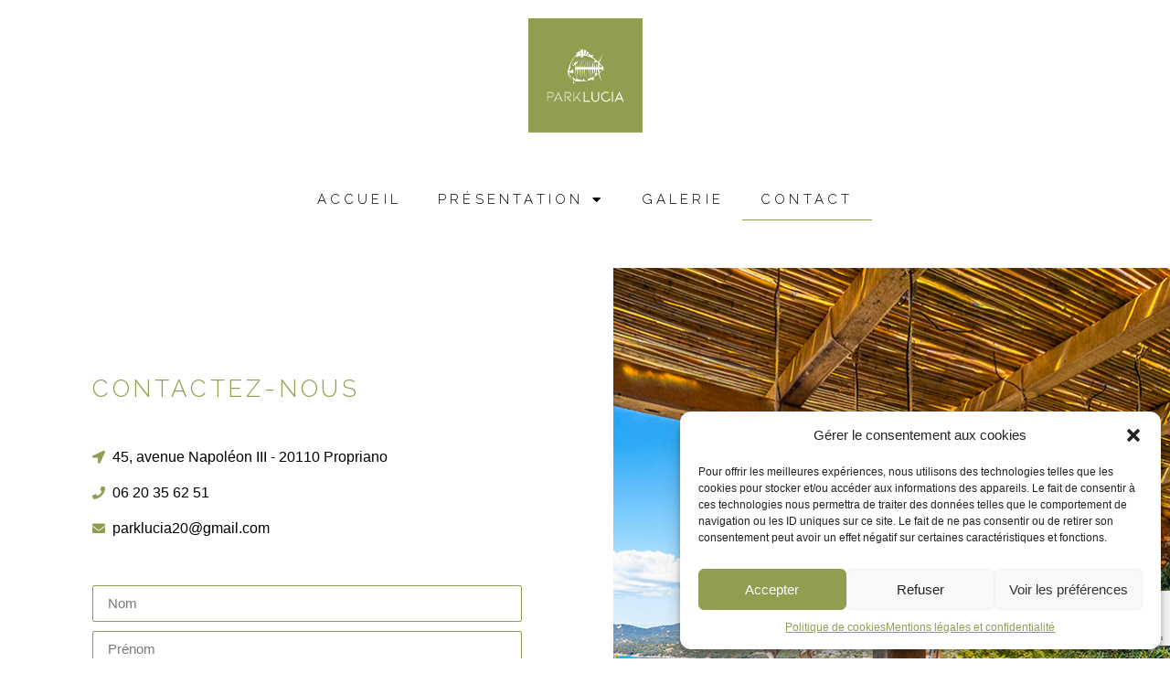

--- FILE ---
content_type: text/html; charset=utf-8
request_url: https://www.google.com/recaptcha/api2/anchor?ar=1&k=6LfRGkwpAAAAAO0O6KnRHVwiXTvNZZTQCnQ5BfTA&co=aHR0cHM6Ly93d3cucGFya2x1Y2lhLmNvbTo0NDM.&hl=en&type=v3&v=PoyoqOPhxBO7pBk68S4YbpHZ&size=invisible&badge=bottomright&sa=Form&anchor-ms=20000&execute-ms=30000&cb=v07vyeh66yb7
body_size: 48723
content:
<!DOCTYPE HTML><html dir="ltr" lang="en"><head><meta http-equiv="Content-Type" content="text/html; charset=UTF-8">
<meta http-equiv="X-UA-Compatible" content="IE=edge">
<title>reCAPTCHA</title>
<style type="text/css">
/* cyrillic-ext */
@font-face {
  font-family: 'Roboto';
  font-style: normal;
  font-weight: 400;
  font-stretch: 100%;
  src: url(//fonts.gstatic.com/s/roboto/v48/KFO7CnqEu92Fr1ME7kSn66aGLdTylUAMa3GUBHMdazTgWw.woff2) format('woff2');
  unicode-range: U+0460-052F, U+1C80-1C8A, U+20B4, U+2DE0-2DFF, U+A640-A69F, U+FE2E-FE2F;
}
/* cyrillic */
@font-face {
  font-family: 'Roboto';
  font-style: normal;
  font-weight: 400;
  font-stretch: 100%;
  src: url(//fonts.gstatic.com/s/roboto/v48/KFO7CnqEu92Fr1ME7kSn66aGLdTylUAMa3iUBHMdazTgWw.woff2) format('woff2');
  unicode-range: U+0301, U+0400-045F, U+0490-0491, U+04B0-04B1, U+2116;
}
/* greek-ext */
@font-face {
  font-family: 'Roboto';
  font-style: normal;
  font-weight: 400;
  font-stretch: 100%;
  src: url(//fonts.gstatic.com/s/roboto/v48/KFO7CnqEu92Fr1ME7kSn66aGLdTylUAMa3CUBHMdazTgWw.woff2) format('woff2');
  unicode-range: U+1F00-1FFF;
}
/* greek */
@font-face {
  font-family: 'Roboto';
  font-style: normal;
  font-weight: 400;
  font-stretch: 100%;
  src: url(//fonts.gstatic.com/s/roboto/v48/KFO7CnqEu92Fr1ME7kSn66aGLdTylUAMa3-UBHMdazTgWw.woff2) format('woff2');
  unicode-range: U+0370-0377, U+037A-037F, U+0384-038A, U+038C, U+038E-03A1, U+03A3-03FF;
}
/* math */
@font-face {
  font-family: 'Roboto';
  font-style: normal;
  font-weight: 400;
  font-stretch: 100%;
  src: url(//fonts.gstatic.com/s/roboto/v48/KFO7CnqEu92Fr1ME7kSn66aGLdTylUAMawCUBHMdazTgWw.woff2) format('woff2');
  unicode-range: U+0302-0303, U+0305, U+0307-0308, U+0310, U+0312, U+0315, U+031A, U+0326-0327, U+032C, U+032F-0330, U+0332-0333, U+0338, U+033A, U+0346, U+034D, U+0391-03A1, U+03A3-03A9, U+03B1-03C9, U+03D1, U+03D5-03D6, U+03F0-03F1, U+03F4-03F5, U+2016-2017, U+2034-2038, U+203C, U+2040, U+2043, U+2047, U+2050, U+2057, U+205F, U+2070-2071, U+2074-208E, U+2090-209C, U+20D0-20DC, U+20E1, U+20E5-20EF, U+2100-2112, U+2114-2115, U+2117-2121, U+2123-214F, U+2190, U+2192, U+2194-21AE, U+21B0-21E5, U+21F1-21F2, U+21F4-2211, U+2213-2214, U+2216-22FF, U+2308-230B, U+2310, U+2319, U+231C-2321, U+2336-237A, U+237C, U+2395, U+239B-23B7, U+23D0, U+23DC-23E1, U+2474-2475, U+25AF, U+25B3, U+25B7, U+25BD, U+25C1, U+25CA, U+25CC, U+25FB, U+266D-266F, U+27C0-27FF, U+2900-2AFF, U+2B0E-2B11, U+2B30-2B4C, U+2BFE, U+3030, U+FF5B, U+FF5D, U+1D400-1D7FF, U+1EE00-1EEFF;
}
/* symbols */
@font-face {
  font-family: 'Roboto';
  font-style: normal;
  font-weight: 400;
  font-stretch: 100%;
  src: url(//fonts.gstatic.com/s/roboto/v48/KFO7CnqEu92Fr1ME7kSn66aGLdTylUAMaxKUBHMdazTgWw.woff2) format('woff2');
  unicode-range: U+0001-000C, U+000E-001F, U+007F-009F, U+20DD-20E0, U+20E2-20E4, U+2150-218F, U+2190, U+2192, U+2194-2199, U+21AF, U+21E6-21F0, U+21F3, U+2218-2219, U+2299, U+22C4-22C6, U+2300-243F, U+2440-244A, U+2460-24FF, U+25A0-27BF, U+2800-28FF, U+2921-2922, U+2981, U+29BF, U+29EB, U+2B00-2BFF, U+4DC0-4DFF, U+FFF9-FFFB, U+10140-1018E, U+10190-1019C, U+101A0, U+101D0-101FD, U+102E0-102FB, U+10E60-10E7E, U+1D2C0-1D2D3, U+1D2E0-1D37F, U+1F000-1F0FF, U+1F100-1F1AD, U+1F1E6-1F1FF, U+1F30D-1F30F, U+1F315, U+1F31C, U+1F31E, U+1F320-1F32C, U+1F336, U+1F378, U+1F37D, U+1F382, U+1F393-1F39F, U+1F3A7-1F3A8, U+1F3AC-1F3AF, U+1F3C2, U+1F3C4-1F3C6, U+1F3CA-1F3CE, U+1F3D4-1F3E0, U+1F3ED, U+1F3F1-1F3F3, U+1F3F5-1F3F7, U+1F408, U+1F415, U+1F41F, U+1F426, U+1F43F, U+1F441-1F442, U+1F444, U+1F446-1F449, U+1F44C-1F44E, U+1F453, U+1F46A, U+1F47D, U+1F4A3, U+1F4B0, U+1F4B3, U+1F4B9, U+1F4BB, U+1F4BF, U+1F4C8-1F4CB, U+1F4D6, U+1F4DA, U+1F4DF, U+1F4E3-1F4E6, U+1F4EA-1F4ED, U+1F4F7, U+1F4F9-1F4FB, U+1F4FD-1F4FE, U+1F503, U+1F507-1F50B, U+1F50D, U+1F512-1F513, U+1F53E-1F54A, U+1F54F-1F5FA, U+1F610, U+1F650-1F67F, U+1F687, U+1F68D, U+1F691, U+1F694, U+1F698, U+1F6AD, U+1F6B2, U+1F6B9-1F6BA, U+1F6BC, U+1F6C6-1F6CF, U+1F6D3-1F6D7, U+1F6E0-1F6EA, U+1F6F0-1F6F3, U+1F6F7-1F6FC, U+1F700-1F7FF, U+1F800-1F80B, U+1F810-1F847, U+1F850-1F859, U+1F860-1F887, U+1F890-1F8AD, U+1F8B0-1F8BB, U+1F8C0-1F8C1, U+1F900-1F90B, U+1F93B, U+1F946, U+1F984, U+1F996, U+1F9E9, U+1FA00-1FA6F, U+1FA70-1FA7C, U+1FA80-1FA89, U+1FA8F-1FAC6, U+1FACE-1FADC, U+1FADF-1FAE9, U+1FAF0-1FAF8, U+1FB00-1FBFF;
}
/* vietnamese */
@font-face {
  font-family: 'Roboto';
  font-style: normal;
  font-weight: 400;
  font-stretch: 100%;
  src: url(//fonts.gstatic.com/s/roboto/v48/KFO7CnqEu92Fr1ME7kSn66aGLdTylUAMa3OUBHMdazTgWw.woff2) format('woff2');
  unicode-range: U+0102-0103, U+0110-0111, U+0128-0129, U+0168-0169, U+01A0-01A1, U+01AF-01B0, U+0300-0301, U+0303-0304, U+0308-0309, U+0323, U+0329, U+1EA0-1EF9, U+20AB;
}
/* latin-ext */
@font-face {
  font-family: 'Roboto';
  font-style: normal;
  font-weight: 400;
  font-stretch: 100%;
  src: url(//fonts.gstatic.com/s/roboto/v48/KFO7CnqEu92Fr1ME7kSn66aGLdTylUAMa3KUBHMdazTgWw.woff2) format('woff2');
  unicode-range: U+0100-02BA, U+02BD-02C5, U+02C7-02CC, U+02CE-02D7, U+02DD-02FF, U+0304, U+0308, U+0329, U+1D00-1DBF, U+1E00-1E9F, U+1EF2-1EFF, U+2020, U+20A0-20AB, U+20AD-20C0, U+2113, U+2C60-2C7F, U+A720-A7FF;
}
/* latin */
@font-face {
  font-family: 'Roboto';
  font-style: normal;
  font-weight: 400;
  font-stretch: 100%;
  src: url(//fonts.gstatic.com/s/roboto/v48/KFO7CnqEu92Fr1ME7kSn66aGLdTylUAMa3yUBHMdazQ.woff2) format('woff2');
  unicode-range: U+0000-00FF, U+0131, U+0152-0153, U+02BB-02BC, U+02C6, U+02DA, U+02DC, U+0304, U+0308, U+0329, U+2000-206F, U+20AC, U+2122, U+2191, U+2193, U+2212, U+2215, U+FEFF, U+FFFD;
}
/* cyrillic-ext */
@font-face {
  font-family: 'Roboto';
  font-style: normal;
  font-weight: 500;
  font-stretch: 100%;
  src: url(//fonts.gstatic.com/s/roboto/v48/KFO7CnqEu92Fr1ME7kSn66aGLdTylUAMa3GUBHMdazTgWw.woff2) format('woff2');
  unicode-range: U+0460-052F, U+1C80-1C8A, U+20B4, U+2DE0-2DFF, U+A640-A69F, U+FE2E-FE2F;
}
/* cyrillic */
@font-face {
  font-family: 'Roboto';
  font-style: normal;
  font-weight: 500;
  font-stretch: 100%;
  src: url(//fonts.gstatic.com/s/roboto/v48/KFO7CnqEu92Fr1ME7kSn66aGLdTylUAMa3iUBHMdazTgWw.woff2) format('woff2');
  unicode-range: U+0301, U+0400-045F, U+0490-0491, U+04B0-04B1, U+2116;
}
/* greek-ext */
@font-face {
  font-family: 'Roboto';
  font-style: normal;
  font-weight: 500;
  font-stretch: 100%;
  src: url(//fonts.gstatic.com/s/roboto/v48/KFO7CnqEu92Fr1ME7kSn66aGLdTylUAMa3CUBHMdazTgWw.woff2) format('woff2');
  unicode-range: U+1F00-1FFF;
}
/* greek */
@font-face {
  font-family: 'Roboto';
  font-style: normal;
  font-weight: 500;
  font-stretch: 100%;
  src: url(//fonts.gstatic.com/s/roboto/v48/KFO7CnqEu92Fr1ME7kSn66aGLdTylUAMa3-UBHMdazTgWw.woff2) format('woff2');
  unicode-range: U+0370-0377, U+037A-037F, U+0384-038A, U+038C, U+038E-03A1, U+03A3-03FF;
}
/* math */
@font-face {
  font-family: 'Roboto';
  font-style: normal;
  font-weight: 500;
  font-stretch: 100%;
  src: url(//fonts.gstatic.com/s/roboto/v48/KFO7CnqEu92Fr1ME7kSn66aGLdTylUAMawCUBHMdazTgWw.woff2) format('woff2');
  unicode-range: U+0302-0303, U+0305, U+0307-0308, U+0310, U+0312, U+0315, U+031A, U+0326-0327, U+032C, U+032F-0330, U+0332-0333, U+0338, U+033A, U+0346, U+034D, U+0391-03A1, U+03A3-03A9, U+03B1-03C9, U+03D1, U+03D5-03D6, U+03F0-03F1, U+03F4-03F5, U+2016-2017, U+2034-2038, U+203C, U+2040, U+2043, U+2047, U+2050, U+2057, U+205F, U+2070-2071, U+2074-208E, U+2090-209C, U+20D0-20DC, U+20E1, U+20E5-20EF, U+2100-2112, U+2114-2115, U+2117-2121, U+2123-214F, U+2190, U+2192, U+2194-21AE, U+21B0-21E5, U+21F1-21F2, U+21F4-2211, U+2213-2214, U+2216-22FF, U+2308-230B, U+2310, U+2319, U+231C-2321, U+2336-237A, U+237C, U+2395, U+239B-23B7, U+23D0, U+23DC-23E1, U+2474-2475, U+25AF, U+25B3, U+25B7, U+25BD, U+25C1, U+25CA, U+25CC, U+25FB, U+266D-266F, U+27C0-27FF, U+2900-2AFF, U+2B0E-2B11, U+2B30-2B4C, U+2BFE, U+3030, U+FF5B, U+FF5D, U+1D400-1D7FF, U+1EE00-1EEFF;
}
/* symbols */
@font-face {
  font-family: 'Roboto';
  font-style: normal;
  font-weight: 500;
  font-stretch: 100%;
  src: url(//fonts.gstatic.com/s/roboto/v48/KFO7CnqEu92Fr1ME7kSn66aGLdTylUAMaxKUBHMdazTgWw.woff2) format('woff2');
  unicode-range: U+0001-000C, U+000E-001F, U+007F-009F, U+20DD-20E0, U+20E2-20E4, U+2150-218F, U+2190, U+2192, U+2194-2199, U+21AF, U+21E6-21F0, U+21F3, U+2218-2219, U+2299, U+22C4-22C6, U+2300-243F, U+2440-244A, U+2460-24FF, U+25A0-27BF, U+2800-28FF, U+2921-2922, U+2981, U+29BF, U+29EB, U+2B00-2BFF, U+4DC0-4DFF, U+FFF9-FFFB, U+10140-1018E, U+10190-1019C, U+101A0, U+101D0-101FD, U+102E0-102FB, U+10E60-10E7E, U+1D2C0-1D2D3, U+1D2E0-1D37F, U+1F000-1F0FF, U+1F100-1F1AD, U+1F1E6-1F1FF, U+1F30D-1F30F, U+1F315, U+1F31C, U+1F31E, U+1F320-1F32C, U+1F336, U+1F378, U+1F37D, U+1F382, U+1F393-1F39F, U+1F3A7-1F3A8, U+1F3AC-1F3AF, U+1F3C2, U+1F3C4-1F3C6, U+1F3CA-1F3CE, U+1F3D4-1F3E0, U+1F3ED, U+1F3F1-1F3F3, U+1F3F5-1F3F7, U+1F408, U+1F415, U+1F41F, U+1F426, U+1F43F, U+1F441-1F442, U+1F444, U+1F446-1F449, U+1F44C-1F44E, U+1F453, U+1F46A, U+1F47D, U+1F4A3, U+1F4B0, U+1F4B3, U+1F4B9, U+1F4BB, U+1F4BF, U+1F4C8-1F4CB, U+1F4D6, U+1F4DA, U+1F4DF, U+1F4E3-1F4E6, U+1F4EA-1F4ED, U+1F4F7, U+1F4F9-1F4FB, U+1F4FD-1F4FE, U+1F503, U+1F507-1F50B, U+1F50D, U+1F512-1F513, U+1F53E-1F54A, U+1F54F-1F5FA, U+1F610, U+1F650-1F67F, U+1F687, U+1F68D, U+1F691, U+1F694, U+1F698, U+1F6AD, U+1F6B2, U+1F6B9-1F6BA, U+1F6BC, U+1F6C6-1F6CF, U+1F6D3-1F6D7, U+1F6E0-1F6EA, U+1F6F0-1F6F3, U+1F6F7-1F6FC, U+1F700-1F7FF, U+1F800-1F80B, U+1F810-1F847, U+1F850-1F859, U+1F860-1F887, U+1F890-1F8AD, U+1F8B0-1F8BB, U+1F8C0-1F8C1, U+1F900-1F90B, U+1F93B, U+1F946, U+1F984, U+1F996, U+1F9E9, U+1FA00-1FA6F, U+1FA70-1FA7C, U+1FA80-1FA89, U+1FA8F-1FAC6, U+1FACE-1FADC, U+1FADF-1FAE9, U+1FAF0-1FAF8, U+1FB00-1FBFF;
}
/* vietnamese */
@font-face {
  font-family: 'Roboto';
  font-style: normal;
  font-weight: 500;
  font-stretch: 100%;
  src: url(//fonts.gstatic.com/s/roboto/v48/KFO7CnqEu92Fr1ME7kSn66aGLdTylUAMa3OUBHMdazTgWw.woff2) format('woff2');
  unicode-range: U+0102-0103, U+0110-0111, U+0128-0129, U+0168-0169, U+01A0-01A1, U+01AF-01B0, U+0300-0301, U+0303-0304, U+0308-0309, U+0323, U+0329, U+1EA0-1EF9, U+20AB;
}
/* latin-ext */
@font-face {
  font-family: 'Roboto';
  font-style: normal;
  font-weight: 500;
  font-stretch: 100%;
  src: url(//fonts.gstatic.com/s/roboto/v48/KFO7CnqEu92Fr1ME7kSn66aGLdTylUAMa3KUBHMdazTgWw.woff2) format('woff2');
  unicode-range: U+0100-02BA, U+02BD-02C5, U+02C7-02CC, U+02CE-02D7, U+02DD-02FF, U+0304, U+0308, U+0329, U+1D00-1DBF, U+1E00-1E9F, U+1EF2-1EFF, U+2020, U+20A0-20AB, U+20AD-20C0, U+2113, U+2C60-2C7F, U+A720-A7FF;
}
/* latin */
@font-face {
  font-family: 'Roboto';
  font-style: normal;
  font-weight: 500;
  font-stretch: 100%;
  src: url(//fonts.gstatic.com/s/roboto/v48/KFO7CnqEu92Fr1ME7kSn66aGLdTylUAMa3yUBHMdazQ.woff2) format('woff2');
  unicode-range: U+0000-00FF, U+0131, U+0152-0153, U+02BB-02BC, U+02C6, U+02DA, U+02DC, U+0304, U+0308, U+0329, U+2000-206F, U+20AC, U+2122, U+2191, U+2193, U+2212, U+2215, U+FEFF, U+FFFD;
}
/* cyrillic-ext */
@font-face {
  font-family: 'Roboto';
  font-style: normal;
  font-weight: 900;
  font-stretch: 100%;
  src: url(//fonts.gstatic.com/s/roboto/v48/KFO7CnqEu92Fr1ME7kSn66aGLdTylUAMa3GUBHMdazTgWw.woff2) format('woff2');
  unicode-range: U+0460-052F, U+1C80-1C8A, U+20B4, U+2DE0-2DFF, U+A640-A69F, U+FE2E-FE2F;
}
/* cyrillic */
@font-face {
  font-family: 'Roboto';
  font-style: normal;
  font-weight: 900;
  font-stretch: 100%;
  src: url(//fonts.gstatic.com/s/roboto/v48/KFO7CnqEu92Fr1ME7kSn66aGLdTylUAMa3iUBHMdazTgWw.woff2) format('woff2');
  unicode-range: U+0301, U+0400-045F, U+0490-0491, U+04B0-04B1, U+2116;
}
/* greek-ext */
@font-face {
  font-family: 'Roboto';
  font-style: normal;
  font-weight: 900;
  font-stretch: 100%;
  src: url(//fonts.gstatic.com/s/roboto/v48/KFO7CnqEu92Fr1ME7kSn66aGLdTylUAMa3CUBHMdazTgWw.woff2) format('woff2');
  unicode-range: U+1F00-1FFF;
}
/* greek */
@font-face {
  font-family: 'Roboto';
  font-style: normal;
  font-weight: 900;
  font-stretch: 100%;
  src: url(//fonts.gstatic.com/s/roboto/v48/KFO7CnqEu92Fr1ME7kSn66aGLdTylUAMa3-UBHMdazTgWw.woff2) format('woff2');
  unicode-range: U+0370-0377, U+037A-037F, U+0384-038A, U+038C, U+038E-03A1, U+03A3-03FF;
}
/* math */
@font-face {
  font-family: 'Roboto';
  font-style: normal;
  font-weight: 900;
  font-stretch: 100%;
  src: url(//fonts.gstatic.com/s/roboto/v48/KFO7CnqEu92Fr1ME7kSn66aGLdTylUAMawCUBHMdazTgWw.woff2) format('woff2');
  unicode-range: U+0302-0303, U+0305, U+0307-0308, U+0310, U+0312, U+0315, U+031A, U+0326-0327, U+032C, U+032F-0330, U+0332-0333, U+0338, U+033A, U+0346, U+034D, U+0391-03A1, U+03A3-03A9, U+03B1-03C9, U+03D1, U+03D5-03D6, U+03F0-03F1, U+03F4-03F5, U+2016-2017, U+2034-2038, U+203C, U+2040, U+2043, U+2047, U+2050, U+2057, U+205F, U+2070-2071, U+2074-208E, U+2090-209C, U+20D0-20DC, U+20E1, U+20E5-20EF, U+2100-2112, U+2114-2115, U+2117-2121, U+2123-214F, U+2190, U+2192, U+2194-21AE, U+21B0-21E5, U+21F1-21F2, U+21F4-2211, U+2213-2214, U+2216-22FF, U+2308-230B, U+2310, U+2319, U+231C-2321, U+2336-237A, U+237C, U+2395, U+239B-23B7, U+23D0, U+23DC-23E1, U+2474-2475, U+25AF, U+25B3, U+25B7, U+25BD, U+25C1, U+25CA, U+25CC, U+25FB, U+266D-266F, U+27C0-27FF, U+2900-2AFF, U+2B0E-2B11, U+2B30-2B4C, U+2BFE, U+3030, U+FF5B, U+FF5D, U+1D400-1D7FF, U+1EE00-1EEFF;
}
/* symbols */
@font-face {
  font-family: 'Roboto';
  font-style: normal;
  font-weight: 900;
  font-stretch: 100%;
  src: url(//fonts.gstatic.com/s/roboto/v48/KFO7CnqEu92Fr1ME7kSn66aGLdTylUAMaxKUBHMdazTgWw.woff2) format('woff2');
  unicode-range: U+0001-000C, U+000E-001F, U+007F-009F, U+20DD-20E0, U+20E2-20E4, U+2150-218F, U+2190, U+2192, U+2194-2199, U+21AF, U+21E6-21F0, U+21F3, U+2218-2219, U+2299, U+22C4-22C6, U+2300-243F, U+2440-244A, U+2460-24FF, U+25A0-27BF, U+2800-28FF, U+2921-2922, U+2981, U+29BF, U+29EB, U+2B00-2BFF, U+4DC0-4DFF, U+FFF9-FFFB, U+10140-1018E, U+10190-1019C, U+101A0, U+101D0-101FD, U+102E0-102FB, U+10E60-10E7E, U+1D2C0-1D2D3, U+1D2E0-1D37F, U+1F000-1F0FF, U+1F100-1F1AD, U+1F1E6-1F1FF, U+1F30D-1F30F, U+1F315, U+1F31C, U+1F31E, U+1F320-1F32C, U+1F336, U+1F378, U+1F37D, U+1F382, U+1F393-1F39F, U+1F3A7-1F3A8, U+1F3AC-1F3AF, U+1F3C2, U+1F3C4-1F3C6, U+1F3CA-1F3CE, U+1F3D4-1F3E0, U+1F3ED, U+1F3F1-1F3F3, U+1F3F5-1F3F7, U+1F408, U+1F415, U+1F41F, U+1F426, U+1F43F, U+1F441-1F442, U+1F444, U+1F446-1F449, U+1F44C-1F44E, U+1F453, U+1F46A, U+1F47D, U+1F4A3, U+1F4B0, U+1F4B3, U+1F4B9, U+1F4BB, U+1F4BF, U+1F4C8-1F4CB, U+1F4D6, U+1F4DA, U+1F4DF, U+1F4E3-1F4E6, U+1F4EA-1F4ED, U+1F4F7, U+1F4F9-1F4FB, U+1F4FD-1F4FE, U+1F503, U+1F507-1F50B, U+1F50D, U+1F512-1F513, U+1F53E-1F54A, U+1F54F-1F5FA, U+1F610, U+1F650-1F67F, U+1F687, U+1F68D, U+1F691, U+1F694, U+1F698, U+1F6AD, U+1F6B2, U+1F6B9-1F6BA, U+1F6BC, U+1F6C6-1F6CF, U+1F6D3-1F6D7, U+1F6E0-1F6EA, U+1F6F0-1F6F3, U+1F6F7-1F6FC, U+1F700-1F7FF, U+1F800-1F80B, U+1F810-1F847, U+1F850-1F859, U+1F860-1F887, U+1F890-1F8AD, U+1F8B0-1F8BB, U+1F8C0-1F8C1, U+1F900-1F90B, U+1F93B, U+1F946, U+1F984, U+1F996, U+1F9E9, U+1FA00-1FA6F, U+1FA70-1FA7C, U+1FA80-1FA89, U+1FA8F-1FAC6, U+1FACE-1FADC, U+1FADF-1FAE9, U+1FAF0-1FAF8, U+1FB00-1FBFF;
}
/* vietnamese */
@font-face {
  font-family: 'Roboto';
  font-style: normal;
  font-weight: 900;
  font-stretch: 100%;
  src: url(//fonts.gstatic.com/s/roboto/v48/KFO7CnqEu92Fr1ME7kSn66aGLdTylUAMa3OUBHMdazTgWw.woff2) format('woff2');
  unicode-range: U+0102-0103, U+0110-0111, U+0128-0129, U+0168-0169, U+01A0-01A1, U+01AF-01B0, U+0300-0301, U+0303-0304, U+0308-0309, U+0323, U+0329, U+1EA0-1EF9, U+20AB;
}
/* latin-ext */
@font-face {
  font-family: 'Roboto';
  font-style: normal;
  font-weight: 900;
  font-stretch: 100%;
  src: url(//fonts.gstatic.com/s/roboto/v48/KFO7CnqEu92Fr1ME7kSn66aGLdTylUAMa3KUBHMdazTgWw.woff2) format('woff2');
  unicode-range: U+0100-02BA, U+02BD-02C5, U+02C7-02CC, U+02CE-02D7, U+02DD-02FF, U+0304, U+0308, U+0329, U+1D00-1DBF, U+1E00-1E9F, U+1EF2-1EFF, U+2020, U+20A0-20AB, U+20AD-20C0, U+2113, U+2C60-2C7F, U+A720-A7FF;
}
/* latin */
@font-face {
  font-family: 'Roboto';
  font-style: normal;
  font-weight: 900;
  font-stretch: 100%;
  src: url(//fonts.gstatic.com/s/roboto/v48/KFO7CnqEu92Fr1ME7kSn66aGLdTylUAMa3yUBHMdazQ.woff2) format('woff2');
  unicode-range: U+0000-00FF, U+0131, U+0152-0153, U+02BB-02BC, U+02C6, U+02DA, U+02DC, U+0304, U+0308, U+0329, U+2000-206F, U+20AC, U+2122, U+2191, U+2193, U+2212, U+2215, U+FEFF, U+FFFD;
}

</style>
<link rel="stylesheet" type="text/css" href="https://www.gstatic.com/recaptcha/releases/PoyoqOPhxBO7pBk68S4YbpHZ/styles__ltr.css">
<script nonce="ygHKiZf5O9ul4LwHgmWJEg" type="text/javascript">window['__recaptcha_api'] = 'https://www.google.com/recaptcha/api2/';</script>
<script type="text/javascript" src="https://www.gstatic.com/recaptcha/releases/PoyoqOPhxBO7pBk68S4YbpHZ/recaptcha__en.js" nonce="ygHKiZf5O9ul4LwHgmWJEg">
      
    </script></head>
<body><div id="rc-anchor-alert" class="rc-anchor-alert"></div>
<input type="hidden" id="recaptcha-token" value="[base64]">
<script type="text/javascript" nonce="ygHKiZf5O9ul4LwHgmWJEg">
      recaptcha.anchor.Main.init("[\x22ainput\x22,[\x22bgdata\x22,\x22\x22,\[base64]/[base64]/[base64]/[base64]/[base64]/[base64]/[base64]/[base64]/[base64]/[base64]\\u003d\x22,\[base64]\\u003d\\u003d\x22,\x22w43Cky5PwoHDqSfCmMKmTMKQw5vCkC1cw45vDMOYw4V1A1XCqXZHc8OGwrXDjMOMw5zCmShqwqgbHzXDqTPCtHTDlsO/Yhs9w4XDgsOkw6/Dq8KxwovCgcOOEQzCrMKBw7XDqnY6wpHClXHDqMOGZcKXwoDCnMK0dz3DoV3CqcKFHsKowqzCmF5mw7LCssO4w717JsKzAU/[base64]/DpUgOR8K0ewnCusOdNE5yPFfDt8OawpbCuRQEacOew6TCpwFqFVnDgAjDlX8HwpF3IsKXw63Cm8KbJTEWw4LCkgzCkBNDwpE/w5LClFwObjkmwqLCkMK9AMKcAh/[base64]/C3fDth/CqMKzZhrDu8OvwrjCrQAJQMOuVMOtw7AjWcO+w6/CpCMLw57ClsOPBCPDvTXCqcKTw4XDnRDDlkUqR8KKOAPDnWDCusOpw6EabcKLbQU2eMKfw7PClxXDucKCCMO/w6nDrcKPwqcnQj/CokLDoS45w7BFwr7DqsKgw73CtcKBw4bDuAhSQsKqd3IAcErDr1A4wpXDm3/[base64]/dR8xXU/CmFg9w6PDtcO/woDCuMKCw4LDp8K0wqU7wqDDrAoiwq4YCRZ0fcK/w4XDqQjCmAjCoxV/w6DCrMOBEUjCqCR7e1rCtlHCt38Qwplgw6bDqcKVw43DjVPDhMKOw7/[base64]/eMKrYFoVw4kGwosFw5IFQsOzw5zCn3jDssOvw7DCqsK6w5XCu8Kiw4rDqMKgw7fDoyVZZkN+RcK+wrw/TU3CqSDDiz3Cm8KwP8KFw7wlS8KEMMKoe8KrQ2RFAMOQIn9RLh7CmwXDghFDFcONw5LCp8Ouw6IYOnPDjQBjwozDsAPCsmZ/wovDtMKhFBzDrUPCnsOMOU/[base64]/w5FFwqnDnB3CngPCoT7Dn8KHDcKLBzBLPTBYWcKTC8OYOcOMIGY9w7bCrW3DhcOnRcObw5PCtcKwwq1Yb8O/wprClwzDt8K/wrPDrVYowrNYwqvCu8K7w5vChVDDjh85wq7CksK+w5oOwrnCoTAMwpDCpmtbFsOVMMOzw4l/wqpgw4zCjMKJOwsBwq9zw4nDuT3Dlm/[base64]/CmsKHZwkfYcKbw7xzLT3Dr8KCw73CrcKvXMOJwrMlZi4eQwDCtwrCpMOIKcKRb1LCukRHUsKswrZRw4RWwojClMOzwp/CqMKMI8OxRC/DlcOvwrvCnHVewps4bMKpw5BscsOQGWvDnmnClxMBIMKbeVDDtcKYwozCjQ3CpzrCmcKnbX9nwr/CuhrCqXXChgdsDcKkSMOQJ2jDhMKqwofDjMKfVTrCtHoyKMOrG8OnwptUw4rCscOkBMKjw5rCmwXCrCHCv0s3fMKLeQ0Ew7nCtQNST8OWwrXDlE/[base64]/Dkg0Cwpw/wqlfwp89wrpRGsOSB0NOKGrCiMKcw4Vow54mKcOIwrF3w73DsFfDgcKuUcKvw7fChcKTOcKBw4/Ct8O3XsOYS8KXw5fDn8KdwoYzw4ZQwqfDqHN+wrzCswTDhsKDwpd6w6zCvsOsfXDCisOvOhHDqXrCvMKEOCfClcOhw7/Do1g6wpw1w7hVPsKYJm15WC4yw6l1wpnDpiUwEsOXScK4KMOzw6HDpMKKJgbCtsKuKsKhF8Kvwowgw6V1w63DqMO0w6pMw5vDt8OJwrw2wrfDrW/[base64]/[base64]/U8OeOMK3w5dwYHg3cDhlKz00wr7DrWZwFDMOwr9ewpIqwp3DjTl+XzFUAk3CosKpw4d2U2keF8OGwrLDg2HDksOyLjHDrRNFTmV/wqbDvQw2w5BkfxLCpcKkwoTCpC/DnQHCkhVew7fDmMKGwocPw5I6PnrCgcKPwqjDtMOTScOZM8KBwoFTwooAfQLDr8KqwqnCiAY4VFrCmsOoW8KHw6p1wobDvkVYHMOONMOtbFLCi08nDiXDhlXDvMOjwrc2RsKRXMKHw69qSMKCDMOvw4PCkGTDnsOvwrRwR8OGSytsK8Orw73CmcOdw7/CtWZ8w79OwrjCmH4gMjF/w5LChDnDm1RMUzsFFCZcw7rClzolDCp2fsKlw7oEw5vCkcKQZcOcwr9aEMKoDMKoVGlvw6PDj1zDq8KHwrrDmHnDhn/[base64]/w5/DryJNCALCvX1jwqDCicOZwrlBO8Oawr/CrmguHsKyMC/CuGrClQQVwqTCgcK8ESxHw6HDqzLCusOPF8OAw4IawpU9woshScK7QMKSw4jDtMOPMXF6w77DusKlw4APa8Ocw63CvRPCpsOjw7cywpzDiMONwrTClcO/[base64]/Dt8Kaw4zCt3jDiTUGw7DDiAYpY3BXwr10DcO3XMKbw7PCgG7Cr0HCmcK3XMKQOwpWTjYvw5/CuMOGw5/CgXgddSjDizAeIMO/TiRzfznDiW/DiiIUwpE+wpEfR8KRwqIvw6EAwrZtcsOcDnRoKB/DoU3CpjR3d3giGTrDisKsw4sbw43Di8OCw7tIwq7CjMK7GS1UwqTCsibCu1JTLMKKVsOXw4fCncOVwojDrcOmcV3Cm8KgcVfDtmNtZG0zwoFewqIBw4TCosKJwoDCucKqwqsPRzPDrF8Sw6/CssKNeDhxwpkKw5Z1w4PCv8Kuw4TDvcKhYxlDwqJvw7hJPAjDvcKqw7cqwrl+wqpjawfCt8KfBhILLhrCncKCFsOOwpTDq8OYWMK0w6ItIsKswoACwr/Cs8KUfGBbwoV1woJdwr9FwrjDvsK4W8Olw5JaVFPDpzYOw51JUhMbwoB3w7rDqMOCwqPDrsKawqYjwo9ZVn3DucKLwpXDmDPCh8OhQsOVw73DisKtV8OKD8O6XXfDncO1cinDkcO0D8KGNGnClMKnWcO8wo0IAsKlw5/DtFEuwrZneykDw4PDtXvDoMOUwoPDjcKMEyEvw7rDk8KZw43Co3zCigJawrJ7ZsOibcOZwpbCn8Kdw6TCk1vCusOFbsK/[base64]/CssOKcDPDucOiNcOFw7opHsO0fQvCrsKpazo9ZMO/PXFFwpdYWMKdIgnCi8ORw7fCgD9yBcKac0tgw7wZw4zCosOgJsKeYsO+w6BCwrLDjsKYw6XDpCI+AcOuwpRDwrzDqUclw4LDlyTCgsKEwpsJw4/DmgfDgiBgw4ArRcKsw6vCr3DDk8K5wrzDlsOYw6ggKsOAwpYcT8K6SMO1Q8KKwr7DviI6w4duSnlzB2gxZSPDvcKccgDDqMOJOcOxwqPCskHDjcKtTDkfK8OeGSUZRcOpMhXDqFxaFcKcwo7CkMKPY0fDiFjDvcOZw5/[base64]/CrlYFwpEhaMOVC8K/w6B6wolTZMOdfcKuZsOUEsKrw4kcDmPCm3DDt8OewofDq8OKYsK7w5vDncKNw75gLsK6NsK8w7Yhwrhqw7VYwrV4wp7DgsO0w4HDv25QaMOoLcKOw5NswrPDu8Kcw4I/BzpTw6nCu00oB1nChCEMTcKdw48zw4zCn1B+w7zDkSfDmMO6wqzDjcOxw6PCv8Kzw5dqQcKuLzzCjcO9FcKvYMOcwrwYw5fDqHMiwojClXZzw7HDu3Nydi/Dl0zCjsKEwqPDssOuw7ZADXBbw6/CpsOhY8KVw4FmwpTCsMOywqfCrcKtNcOaw6/ClUMBw7IFWz4aw6UrQMOlXzhLw4w0wrnDrUEUw5LCvMKnGwULXwvDtirDicOSw5TCmcKcwrhJI0tNwpPDpgTCgMKUaj98woTCgcK2w7wDFEUXw6HDpH3CgMKRwpseQMKtWcK2wr7Ds3/[base64]/CmT/CisOZVsKhI8KDw6LCg8K7A2dQwp3CvsKKSsK/PirDvVDCp8OTwrIfJzDDhg/CgcKvw4DCm0J8M8OJw6Vfw6wNwr5QOQJ9fyAYw4nCqUUGCcOWwrUHwq47wr7CpMKAworCsygew4sNwpk9aVRzwox0wqE1wrnDgjwXw53CisOqw6h+e8KWYsOiwpMNw4HCjQfDsMKMw7/Dp8K7wr4gScOfw40dXsObwq7DnsKkwr5HM8OgwqV5wqDDqDTCgsK+wq4RBMKnZGFVwpnCgcKrNMKcfB1JQMOyw55vYsK+ZMKnw4ImCAweRcO7PMOKw41lOMOXCsOyw7xtw4vCgAvDt8ODwo7Crn/DtMOkHEDCocKZGcKrBsO/w63DgB5SdMK3wprChcK3NcOpw6Utw6TCllIIwpwaScKWwovCk8K2bMOAQ2fCgG8ORyNoTy/[base64]/CuyHCq8KFbQ5Owqw/w67ClxjDgw7CgR05wrFLPxzCg8OiwqXDq8KKf8OxwrnCtnnDrz9yPwvCoRAsUkV7wrzClMOZKcOkw48Bw7XDnSfCqcOcPl/Cu8ORwq7Ckm0Bw61uwpvCl0bDl8OEwowCwqUiF1zDjSnCl8OFw44/[base64]/CssO6w4wwRsK4E8OZKsK2wrvCpkJgFMOZw63DnGPDm8OBbhYowr/DjQQvWcOGI0bCvcKfw487wqZQwpjDhQcTw67DoMK0w5bDl0BXwrvDoMO3PWBMwqfCv8OKXsKHw5INc1Mkw4wvwr/[base64]/[base64]/DghHCjcKaS8K/BcOyWMO0wqAPw7DDgVYuw7AhT8Oxw5/Di8ORcQg5wpLCrMOOWsKrWXMRwqJqVMOgwpl5AMKoOsOdwr4Uw5TDu1Q3GMKfMsKPD0PDlcOyW8KMw6DCoj0nMG0bDUYqXSAyw6LDngp/[base64]/[base64]/CqMKFf2tbw7nDgcKzwrpFw4/DicKVU3rDkMOVYAvDpEE+wqpQd8OwWVgfwqV8wp9Vw63DgG7DlFZ7wrnDksOvw7JqCcKbw4/DpsKbw6XDonPCoXpcX0XDuMO/ejRrw6dhwrMBwq7DmQEAPsKPRic9TWXDu8K7wpbDnzZWwrMocE4cBWdDw71KUW1iw7VWw64ieh9xwq7DncKhw5fCv8KZwpFjIMOvwqPDhsK4Mx/DvwPChsOJR8ORecOOw5vDvcKnQlxkbFPDimIuC8O5eMKdakMaUmozwoVzwr3CqcKzYDkRPMKYwq/DtcOhKMO+wqrDrsKVCmbDl0d4wpYZAlJfw41/w6XCpcKBA8K+dA02csKVwrIGfUV9CmXDqcOkw7UXw4LDrELDmk8yN35ywqhMwq3DsMOQw58xwofCkyzCrsOeBsO/wqnDtMOIWk3Dm0XDo8OzwqpxSgoVw6wwwr01w7HCl2XDlw1wPcO4URlKw6/CrwHCmMO0cMKUUcOVHsK2wo3CqcK9w75kGiRww4zDjMK0w6jDiMKjw4sge8KYCcOfw7FjwrXDp2bCmcK/w5/Ch0LDgA5kYg3DhMOPw7Uvw6vCnmPCrsOLJMKRDcKJwrvDisKnwoEmwr7CgijDq8Kzw4TDlDPCr8KiecK/DsOwMwXCiMKHa8KzZjJWwq4cw6DDn1TDlcO9w69Iw6IxXndUw4zDqsOqwr7Di8O2wp3Dm8K8w6wnwo1UPsKSV8Ouw7PCqsKxw6TDlMKVwqpXw7/[base64]/DmUnCtsKxOsK4JjYKw6jDtsK+wovCrgZkw6DChsK0w6s1DcOOG8OsKsOcURRvTsOEw53ChFMJSMO6f2UfZSLCtkjDu8KfFmxdw6zDoX4mwplnOHDDkCJzwo/DhgDCt2U4T2h3w5jDoWlBRsOTwpwEwovDnD5Bw43CnhI0TMOnXMKdM8OzBMOlRWvDgApLw7DCtzvDvitHFMKJw71UwqLDmcOMSsOyM3LDq8K0ZcO/V8Kiw5bDqMKyBAN+c8O/w7XCllbCrlZRwrcKTMK+wqPCqsOLHRQwbMOYw6fDg2gRXMKpwr7Cp0LDlcK+w7R/XFl7wqTDn1/[base64]/w7I6w6tXSW3CscO9w4vCrcOOw4kVwqrDsMOTw6F1woEDScOeAcOXP8KYR8OTw4vCncOOw7LDqcKdPU4lDgZwwqDCscKXBlDCh2xYCMOkF8OSw5DCicKUN8O7WMK9wojDhMOQwq/DgsOROQZvw6NUwpxZMcOaL8KmZcOEw6QbLMKXERnDv0jDgsKUw6wSF0/[base64]/[base64]/Dv1/[base64]/DmRnCrcKyw4dNw6HDm0dowqUFwqzDshXDjQHDl8KVw7zDun3DgMO1w5rCt8OPwqBBw4/[base64]/w63Dr8OQTCjDmMKqTsK0w7jCtFhJwp1ww7LDg8K2aHgiwqnDhWolw7XDhmLCg09jbkjCpMKqw57CrjJ1w7jDq8KQDG0fw6zDpw4LwrHCh3ktw5PCoMKmQMKxw4tKw5cHecObJAzDlMKAYsOuIA7Dun9UIW91JnLDhUZsNSrDqsOlL00/w5RvwpUMOX0ZMMOSwoTCjWPCn8ODYD7DpcKCdm0MwokWw6NsTMKZMMOaw6gSwqLDs8ONw74Cw7YRwoJoKybDti/Ci8OSHhJuw6bCkm/CoMKFwq9MNcOPw5XDqnkVccKyGXvCkMKPTcO8w7ILw7lXw70owpwLPMOfR3sZwrJaw5zCtMOcaS08w5jCp0kYBcKkw5jCiMOYw4A2ZEXCv8KHD8OVJjvDsArDmxnCucKHTy/[base64]/[base64]/fEtlwpjDm2/[base64]/w6rCoBoSIFYFw4nDgcOeclvDnMKTwqRnUMOJw5Mdw5XDtFPCpMK/fyJsaHV6X8K/elY0w5PCtRfDoFbCkkjCq8Ovw6fDjn0LDyolw73CkV8vw5law5EERcKkZyzCjsOGf8KVw64ITsO/[base64]/CicO8XMKEw7LDgkVqwr88JUklDQfCvcKzw4BDwrPDj8OZHF5IbMKyYgHCijPCq8KKfnBtF2nCicKtJAFsXToUw45Dw7fDkSDDlcOYH8OOPErDs8OfFCfDk8KfBhs3w6TCrF3DjMOaw6/DjMK2wooEw7TDh8OIRAHDhl7Dk2MAwqE3wpHCkHNsw6/CnTXCuhVdw4DDtHgZLcO9wojClmDDsh1dwqQLwo7Cq8Kyw7ZvEGFQKsKzPsKsKMOPwo1Lw6LClcKRw6IUESQOEMKXJhMKOyMtwp3DlDDClTdSXSc5w4/CpCtZw77DjWxAw6PDhijDt8KQEcKtCkkOwofCjMK+wpzDkcOpw6TCv8O3wpTDgsKJwr/DiFTClWoPw44wwqLDj0LDgsKPA1B1ajUxwr4tZ3F5w5IofcOtAlwLUyTCrcOCw5PDhMKbw7g1wrdew5hYX0HDimHCt8KHViREwodTV8OwTMKbwooTcsKrwqwAw5ljDWUqw7Byw50cJcOrDWLDrm/Coh0Yw6rDkcKAw4DCm8K7w7zCjx/CsWjChMKaYMKOwpjCkMKuK8Ojw5zCjzAmwpgtO8OWw5cNwrFwwqjCk8K9MsKKwr9rwpUlVRXDqMOrwrrDvwccwr7Dv8K+HMO4wrAlw4PDuH/Dq8O7w5TCusOGCkPDh3vDtMOhw5lnwqDDuMKEw70Tw6VqUWfDqkLDj0LCo8O1Z8KcwqM6bibDoMOHw713LxbDjMOXwr/DnjvCv8Oiw5bDn8ObSmR3UMKHCRPDq8Olw78Rb8KIw5FIwrVMw7DDqcOIDVnDq8K6YjVOTcOtw7cqPFtDSm7Dk1/DgkcJwol2wqBUJRs7N8O3wopjJi3ClgfDqGsPwpBhXDfCtMO+Ik/DhsKKfV3DrcKbwoxpFWVRbT8IAwHCmsOcw6DCvhvCtcOWScOZwocAwpwkccO5wodmwrLChsKBAcKFw4RLwpBiPcK7GcOyw5x3cMK0FMKgwpF/wpBycDBhWnkLd8KJwpbDli7CqlkxDn3DicKewpTDj8OIwr/DnMKIHDAkw4o0FMOQEWTDisK6w50Iw6XCksO/SsOhwqXCrGYzwpDChcOMw6VJCBNXworDjcOtQzo+Z2bDtsKVwpjDtBZgAMKywrDDpsOgwrnCqsKBAljDtXnDqcOxOcOaw51Ie2ElaT3DhUpswrDDkCp5c8OuwqHClMOTVXsAwq0/wqLCqg/DjlItwps/[base64]/wqPDmVovw5ElSBbDjsO8wrs4eHpyw50GwqbCj8KoJ8OQAiwWclzCnsK9acOab8OPVkYfPEbCs8OmVsOjwoPCjTbDskcCYF7DkGUgUnwswpDDqjrDjizDjXDCrMOZwr/DkMOCGcO4LMOcwokwQG5Id8KYw47Cg8KCTsOgcXN0NcOJw65Jw6rDn3FDwoDDs8KwwrQ3wr0gw5nCtArDnWzDoV7Cg8KfS8KgeD9iwq3Dm1LDnBYKVGnCpj7Ch8K/[base64]/DvHo9ZibDhsKHKSZswoJcwrUSw43ChyRRwoXDvMKCASY1HARYw5QOwrXCrxM/[base64]/[base64]/[base64]/DkhPDqVfDm8Ojw7vDj8Kjc39xK8Oaw6NhQWF7woXDrzAfcsOJw5LCvcKuRBXDqzQ8GRPChBnDhcKnwpHCklrCi8KHw6HDqEPCihTDgGoBZcOSOk0/AUPDoj18TGsewpvDp8O7SlVabzXCisOrwp4PI3IBHCHCicOEwp7DpMOtwofCtVPCpMKSw57CjVZQwr7Ds8OcworCkMOTWFHDlsK6wrsyw5Exw57Ch8Kmwptmw7pSMQZFJMOOGy3Dpx3CiMOecMOoHsKfw6/[base64]/[base64]/CssKPw73DrX5VwqvCihQqMSjCssKQw7wPOk4rMDTCgBnCgjFawphjwqjCjnYgwpnCtSzDhXvChcKCbVvDmT3Ds0g3fCjDscK2QnZaw5/Dp1XDgSbCpVJsw5/DhcObwq7DvGx5w6U2RsOILcKzw4DCh8O1ccK9SMOKwr3Di8KxMcOXe8OKBMOkw5vCh8KQw6AHwoPDphEuw6NgwrhAw5w4wprDuknCuSzDjMOtwqfClkwVwrTDvsODO2xnwrrDuXjDlC7DnmvCrH1AwpQAw6oGw7M2PyRwEEF2PMKvD8O9wp9Mw63CkkopAiImw7/CksODK8KddmIfwqrDlcKzw5nDosOowrssw77DscOJPcKmw4zCtcOkTikMw4fDjkbDhiLCvm3Cm07CsmXCoS82fWJHwoVpwq/Csko/w7zDusOtwprDpMKnwqA3wrp5AsO/wqoAdXgowqVZGMO9w7pqwo4xWXYyw6leYATCu8OkG3xXwqHDjT/DssKHwqrCkMKwwqvDg8KZEcKdB8K2wrY/MxZEICTCp8KXQMOwd8KoKsKdwpDDmx/CpD7DhktBN2MvB8OpR3bCjy7Dow/[base64]/CnHc9w5Q+a8OQAcOEw4hXwrfDssOfwqPCjkQfPyPDmA1AHsOwwqjCv0MudMOkF8Opw77DnWEBaFnDqsK4KRzCrQZ8IcOiw4PDr8KeTW/CvlPDm8KaJsOQAG7DpsKbAcOswrDDhzdDwpjCosOdSsKuY8O0wqvCpwx7VgDDjyHCkBdpw4M4w5XCp8KyJ8OSVcOHwokXeXJVw7LCs8K0w4XDo8OWwqMDbxxsDMKWDMOwwpEeLTNHwr8kw77DksOcw4tuwrHDtxVCwp/CoGErwpfCpMOCC1TCjMO4wox0wqLCowzDnyPDpMKIw49Sw4zDkmXDj8K2w7waVcOoc0/DgcKbw7NvDcK7JsKEwq5KwrciIMKEwqp4w5wcIkrCtzY5wql1czPCnzlNFD7DmhjCvkAmwp8lw7bCgBpSQMKqQ8OgHkTCpcOTwovDnkNvw5/CiMOsCsOqdsKlZEJJwpjDm8KBMcKBw4Udw70jwo/DuRPCjG8dOgM5UsOqw6Q/[base64]/Ck3/CkMKIwqvDknLDg1nDgDHDkMKEImTDgSLCiFLDkjdMw64qwrVjw6PDtBM8w7vCuXNKwqjDozrCkxTCkTDDn8K0w7oZw57Cs8KhJBrCj3TDvyUZF2jDhMKCwq/DocKjQsKjw4o4wofCmRsow5/CmWJTfcKRwp3Ch8KnRMOLwrcYwrnDvcO4bcKawqrDsxHCnsOKPmEeNgpsw7DClhrClMKVwpt2w4PDlcO/wr3CoMKvw70rPCsDwpwTwplFBh8BXsKvKQnCuBZXC8OewqgIw7MPwrXCvRvCuMK8Y2/[base64]/w4zCvmQFfCghKT9pOkF6w4bDhg4kBMKzw58vw6jDikdwXcOcEcOIVcKlw6vDk8KFczAHSy3DnjobMsKOWHbCiwxBwpPDiMOgU8K0w5/Dlm/[base64]/[base64]/DtsOkwpN3HMKjw6gyTRtfwqBgFsOQBMOxwrQRecK9CjQUw4/ChsKIwqFRw7rDgMKsH07CvXHCkkgTPsKRw6AtwrbDrX8VYF8cbE8jwoUOBkJRIcO/G2ESDSHCgcK9MsKswoHDksObwpbDrQIlBsKpwp/DkQh5PcOLwoBfF3rCrRxRTH4ZwqzDvMO0wo/[base64]/w5zDigoSDQs5KnnCg8ONRsOxYzUywrMBK8OHwqhTMsO9McOCwrNuOlFawqjDn8OuRBzCssKywohuw5bDn8KYw73Dm2zCqMO0wqBsHMK6WH7DqcOnw4vDoTdTIsOlw79XwpjDlxs/w5/CocKkwpfDsMKhw6ZFw7XDnsOgw5xfLgoXB205MhDDsiNhJkc8cRJfwrYcw5BkS8KUw7ILJGPDtMKaL8OjwrIbw5xSw6/Cv8K0ODBzcxfDkA4Qw53DlQotw7XDo8O9dsK+ND7DvsO5XH/DlDExTkPDl8OEwqw/ecOuwoYWw6JNwo1Yw6rDmMKlW8O8wqwDw5wKRcOOIsKMw7zDgcKoDHFXw5bChGw8cEt0ZsOtNzl2wrrDpkPDhi5JdcKmRMKXfT3Cr2vDm8KHw4zCjMK9w78oOEHCvklnw55CdBMXKcKTfU9CI3/CsmJKaU8BTlwndm8KPDXDlUESfcO8w7AIw5vClsOzSsOSw58Fw4BSTWDCjMOxwqFGXynCkDV1wr3DjcKCAcO0wqhqDcKowpbDvcOqw4vDnj/CusK3w4ZXXTDDgsKPScOHLsKKWCFxEgxKAxTCpMKyw6vCpU7Dh8Kswr1PWsOiwpBdLMK1VsKYFcO9InfCvTXDt8OuKWPDnsOyP0g/C8O8KBQbTMO3ABHDncKaw4w4w7/Co8KZwpgKwosMwozDrnvDqmrChsK4O8KwIUvCi8K0L2PCr8O1DsOuw6sjw5d1cGI9w4gkJSjCpcK6w4jDhX9EwqB6b8KRG8O6bcKewp03BE5Vw5PDk8KMR8KQw47CqsO/T0VPfMOVw4rCsMOIwq7ChsO7NFrCjcKKw6nCj0nDkxHDrDMeeSnDjMOkwo4nIMOmw6QDMMKQT8OAw6cpEV3CrCzCr2vDuUzDhMOdOynDnTkXw7HCqh7Do8OPC1JCw5jCsMOLw4whw7NYK25TXEltasK/w7Bbw586w5/DkQ1Cw4Mpw7RLwoY+w4nCqMKvC8OdNWpFCsKPwqRNFsOqw7LDn8KOw710KsOow5tZAn54aMOOanvCqMKTw79zw6EHwoDDgcKzXcKidh/CusO6w60NacOpfwkGHsKpe1A+OG0cfsOCdQ/[base64]/Cn0BOG8Obw5pHw6TCr8OqdsOoCWfDhWljwqvClMKjaRt3wprCiCwnw6bCixzDj8KywoFTCcKxwrtLe8OxdjLDqj1Iwp1Rw7oMwqfCvTfDk8OtA1XDgi3DqgDDgRnCr0FAwo8gXkrDvkPCplMsO8KCw6/DsMKeDAfDv1Vww6XDssORwq1FAyzDt8KkdMKNI8Oqwo5+HgzCksK+bxnDhMKgBlRydcOyw4LCnRLClcKNwo3CvyfCjD8tw5fDn8OJQ8KZw7jDu8Kdw7nCphjDhg8FHcKCF2bClj7DvW0bIMK0My0pw6lICBcJPsO9wqnDocK7LsOvw5LCoEMgw7F/wofCmCnCrsKZwoBjw5TDvhbDk0XDnRhBJ8OQIW7DjQbDuznDrMO8w5gqwr/Dg8OANXnDjB56w6FOd8KlCW7DgxsoSUTDtsKse3RVwqBOw7dXwqgrwq1rGcKzU8Opw6gmwqAiJsK+dMOCwpcVw7DDuVZ/[base64]/CrFLCjh3DqcK2F0HClTjCtisbw4nDqQcPwpI6w4LDkUfDnFB8CUrCp3cVwqfDhGDDosO5dWLDg2lHwrRnMEfCm8Ovw69Tw5rCqlItBQMhwo0sd8OxPH/DpMOkwrhqVMK8RcOjw6YbwrRQw7llw6jCnsKzaTjCuEDCosOhd8KXw6oSw6nCt8OAw7vDhy3CrV/DhzVqNMK5wpcWwoEMw4VfcMObasO1wp/DkMO6fRLCknzDisOnw6bCsH7ChMKSwrlxwrF3wrA5wqdufcOcXWPCuMKtVVMTCMKGw7dwTXYSw6MwwonDgW5NdcO8wrAPwoNyPcOxQcKawrHDm8K7Zk/CqiLCgAPDvsOmMMKyw4EdD3nCrxvCrMOOwrDCg8Knw53Cmm3Cg8OdwoXDjsOtwqjClMOmHcKPZU0kFRjCh8OZw6PDkUdAHjR/GsOODSM1w6DDhWLCh8OvwrzDrMK6w6XDhkzCkDIdw7XCl0TDpEUkw4nCjMKvUcKsw7bDi8ODw5AIw5Faw6vCtx4Iw4Vyw6hSK8KPwpDCtsOAEMKPw4vCqAjCvMKjwp3Cu8KMc3jCg8O4w4M8w7puw6hjw749w6XDs3HCusKcw6TDo8KLw5/[base64]/Dq8Kzw7ojDMKXM8O3GcKxw4jDpyIfRUddw5DCozYowqHCvMOHwph5MsO6w452w4/CpsOqwqVCwrguDydBbMKrw6pBwqlDf07Cl8KlGBwww5k9J23CscOmw7xLV8KBwpLDiE0VwpVww4fClE/Dlk96w4TDiz9jB0pFEHxIdcKWwqkQwqw8QMOowoIiwp5aVgbCh8K6w7Rnw5xSIcOew6/DuwQiwpfDpHfDqwNNAkZow6YsesKyBMKFw5sNw5QeKMK/w4LCt2PCgBHCn8O0w4DDosOgcR7DvS/CjSZ+wos7w51fEjY/[base64]/[base64]/w4l6w4fDtcK5N8OHR2/CoMObwrFFwq7DuMOQwo7CoEsdw5PDkcK6w6oPwrLChH5nwpNsI8OwwrvDq8K9HBjDt8OEw4lhScOTV8Ogw53Dr2nDih4cwqTDvF1kw55XFcOXwqE/GMKSbMKYJhJYwpluc8OFD8KMG8KaIMKBVsKtOQVVwqsVwpHCjMOHwq7CoMOFC8ObVsO8QMKDw6fDgAMzTsKxPcKbE8Krwo0Ew4bDrHrCgA1HwpJtK1/Dh15Odn/CgcKhwqcqwqIEUcOlRsKPw6PDssKTJGLCgMOzeMOfTSgWKMOhbixQMsOaw4w3w7bDqhXDmx3DkEVPI19KRcKKwo/DscKYZkHDtsKOJsODHcOBwrzChDQXc3N8wo3CmMKCwoRaw5LDuHbCnzDDlUE4wqbCmUvDuTzDmGI6w6FJFndYwr/DtDbCosOuw5rCji7DjMKWDMOHNMKBw6AhV3AHw5FPwrdmcRDCvlHCsFDDnBvDoDTCvMKXMsOGw5kCwo3DjFzDpcKKwrRvwqXDsMOQKFp1C8KDE8K/woYfwoAzw58kGXbDkgPDvMOMXA7Ch8ODZg9qwqZrdMKVw4k1w5xDSU0aw6zDmAzDsx/DsMOYOsOxKWjDhhlxWcKnw5jDtcOFwpTCqg17DArDr0TCuMOGw7/[base64]/w4pLw6wKwrPCpcKNwqHDqsK5w7HDjMKSwrfCnF98IRnCksKSYMKOJ1VDw5Z/[base64]/CphrCtBR8w4I/aMO1wpvDphxmwrFKBCPDiijClMO8BHVcwqM+WsK/[base64]/PcKYw7hta8O7bhfCuhrCnUPCmwLCgAPCtwNEacOhWcK8w44hDRIkAsKYwrLCsSoTfsKowqFEWMKxO8O1wr42w7kFwocZw6/DhWHCicObTsKhPMO2NCHDlcOvwpRvB3DDvy1/wpxKw73CoUIbw5VkHXV6MGHCpz1IHMK3C8Kuw6NvTMOiw6bCu8OGwoAvYwjCqMKaw7TDuMKfYsKLBCNxNlQAwqRdw502w7lWwrDCgwPCgMKOw6kwwpZdAsO0OSnCmA9+wozDnsOUw4LChw7Ct3sSLcK8UMKYecK/U8K9HxPCvQcfZi4ReEDDugZWwqrCusOyXMKlw55RecOaCsKiF8OMWFMxcj5LHxfDgkRRwoYmw63DrEtUSsOwworDkcOVRsK9w55KWEdWGsK8wqLDhRXCom7DlMOrZm1nwo87wqNEcMKZZSjDkcO4w4rCvTrCkUhUw5jDi2DDi3rDghBPwoLCrMOgwrckwqoSI8K0a2/Ci8KfQ8KywoPDsUo8wq/Cv8OCFicZAsO0MWcUbMOcZmrDqsKqw5jDsX1jOBAMw6bCqsOBw4ZMwo/Dn3LCjQx5wrbCilVMwqomXDhvTEDClsOgw7PCjMOtwqExTHLCoilVw4p0SsKVMMKLwprCn1cNLWHDiFDCry1Kw4Ivw73Cqy5kKDhUccKowolgw552w7EQw5jCpmPCuBPCrMOJwpHCqT58YMOIwr/CjBwFMcK4w5vDlMK7w6XDt1bCihB/aMK1VsKvGcOQwoTDosOZM1oqwr7Co8K8S24wasKvCC/Dvm0Iwq8Ben91LcKxWXvDjQfCv8OyD8O9cSbCjEAMWMK2YMKkwovCr35BScORwobDsMO9wqTDm2B1wqEjG8O9wo07IlTDgld9FGljw6oTwpIHScKKMjV2bsK3fWbDpHodZsO1w5Mrw4jCscOsTsKow7LDhsKgwp9/AynCmMK6wqjCgGXCvCsewqsKwrR0w6LDvynCiMO1K8Kdw5QzLMOoU8O1wqFeIcO8w5sYw5LDgsKJwrPCuQDDvAdQVsOowrwiCSzDj8OKKMKUA8OafwtKHELClsOncRYufcOYasOMw558HXTDqys5GWdCw4EEwr8fRcKUbsOQw4/Doj3Cnnt3RW/CvDLDvcKwLsKzeC8ew4snXTjCkVI+w58dwrrDsMK6G2TCi2PDv8OaRsODZMOEw5gXYMKLP8KrexDCuQN7csKRwpXCkXElwo/Do8KJRsK+UMKqJ11lwohsw7l7w6UFABVcYknCsC7CjsOILCxfw7TCncOswrLCuDFOwooRwqrDsTrDvRciwqHCvMOuJsOiHsKrw6ZmJ8KPwpE1wp/CicKoYDAIZMKwAMKWw5TDk15nw40/[base64]/JgV/ayzDqmnCkkE3w7w/acOadMOBw7TDisKqP1fCp8OPw5LCm8Ohw5FOwrsGdMKrwq7Dh8OBw5rChxfCm8OHLV9FR3PDtMObwpAaWTQcwq/Dmn9WSMOzwrAyS8O3YHfCo2zCklzDvBIOVi7CvMOKw6FOYMOeGgbCsMK3PnNPwrPCosKGwrTDinrDiHBOw6MEcMKFFsOnYQA4wqzCgwLDnMObBm7DgmhVw6/[base64]/URXDug8zwpFvIsOlw4Yrwrt4KhbDt8OZF8O2wqBNaCocw4bCo8O/GgDCl8Olw7/[base64]/ECPDt8OgbcObeQEDw78LwrLClcO7OMO2OMONwqLCviTCn3QPw7bDhUfDiC17wo3DvA8Pw7BiXWcVw7cPw79RB0HDn0vCv8Kiw7PCvEDCt8KkM8KxAEpKSMKKJcKDwr/DqnzCnMO/[base64]/DqMOAw67DtHPDsE7ConbDp0rCkcOpWkrDsXMuMMOow5h3w7jCjXbCi8OYImTDlU/DqcO+dMO7IsKIwq3CjQc4w7Urw4w7MsKaw4kJwrzDvDbDpMKtLzHCvikoOsKNNCbCnwFlMx4aTcKYw6zCucOFw7kjcR3Cj8O1Vh1Iwq47TFfCnEDCj8OJHcOmWsOJH8K3w6/DjFfDlVHCrMOTw7xfw6onCsKHwoLDtTLDoBTCpEzCvkjClxnCnmzChwYzGATDvyIaNjEZFsOyVzHDhcKKwqHDnMK7w4NMwp46wq3DpmnCqT59TMOYZRM+fFzCkMO1V0DDgMOpwr/CvzgGOgbCo8K3wpURasKBw44UwqIJKsOwcDclMMOww4xlWE5bwr0oMcOuwqopwr1GDcOtShvDlMOGwrkpw4PCj8KXUsKzwrBTZMKoSn7Cok3DlF/CvwQuw78vUFQNMDTDiDENNcOqwq58w5rCucO8wrbCmVQTMsOURMOESnh5V8Oyw44vwqTCtjFRwrYSwo1Cw4fCnjlUYzdyAcK1wrPDnhjCgsKjwrHCrC/Dsn3DphUiworCkCVHwrrCkwslMcKuRFJ+a8KsW8KTWTvDrcKkTcKVwozDi8OBCCpzwrpNVBdpw5hAw6fCisOUw7DDjS3DuMKFw6tVVMO5TFrChMOsc3chwqbCtnDCn8KaF8KoS11XGTfDv8OJw5nDqkXCuTzDjMO0wrcGMMK1w6g\\u003d\x22],null,[\x22conf\x22,null,\x226LfRGkwpAAAAAO0O6KnRHVwiXTvNZZTQCnQ5BfTA\x22,0,null,null,null,1,[21,125,63,73,95,87,41,43,42,83,102,105,109,121],[1017145,913],0,null,null,null,null,0,null,0,null,700,1,null,0,\x22CvoBEg8I8ajhFRgAOgZUOU5CNWISDwjmjuIVGAA6BlFCb29IYxIPCPeI5jcYADoGb2lsZURkEg8I8M3jFRgBOgZmSVZJaGISDwjiyqA3GAE6BmdMTkNIYxIPCN6/tzcYAToGZWF6dTZkEg8I2NKBMhgAOgZBcTc3dmYSDgi45ZQyGAE6BVFCT0QwEg8I0tuVNxgAOgZmZmFXQWUSDwiV2JQyGAA6BlBxNjBuZBIPCMXziDcYADoGYVhvaWFjEg8IjcqGMhgBOgZPd040dGYSDgiK/Yg3GAA6BU1mSUk0Gh0IAxIZHRDwl+M3Dv++pQYZxJ0JGZzijAIZzPMRGQ\\u003d\\u003d\x22,0,1,null,null,1,null,0,0,null,null,null,0],\x22https://www.parklucia.com:443\x22,null,[3,1,1],null,null,null,1,3600,[\x22https://www.google.com/intl/en/policies/privacy/\x22,\x22https://www.google.com/intl/en/policies/terms/\x22],\x22H0qtDszsQjp4fLY8UgszP0SsxjoH5eSOQCXDOT7Uyes\\u003d\x22,1,0,null,1,1768502659059,0,0,[168,128,60,237],null,[95],\x22RC-3I2LW7-ooYd9Sg\x22,null,null,null,null,null,\x220dAFcWeA6Z2eOUS_mgpxTos5Th9nfPFLMy5SHVPyJcJpckaQIXn9W4SnJK0bbMCFu3EG9jrJjKUvIgThNu0tFWSDyEpMC4_v21Cw\x22,1768585458897]");
    </script></body></html>

--- FILE ---
content_type: text/css
request_url: https://www.parklucia.com/wp-content/uploads/elementor/css/post-209.css?ver=1705044861
body_size: 1309
content:
.elementor-209 .elementor-element.elementor-element-313cf9cb{margin-top:0px;margin-bottom:0px;z-index:0;}.elementor-209 .elementor-element.elementor-element-6000bb01 > .elementor-widget-wrap > .elementor-widget:not(.elementor-widget__width-auto):not(.elementor-widget__width-initial):not(:last-child):not(.elementor-absolute){margin-bottom:0px;}.elementor-209 .elementor-element.elementor-element-6000bb01 > .elementor-element-populated{padding:15% 15% 15% 15%;}.elementor-209 .elementor-element.elementor-element-17a8e549 .elementor-heading-title{color:var( --e-global-color-accent );font-family:"Raleway", Sans-serif;font-size:26px;font-weight:300;text-transform:uppercase;font-style:normal;text-decoration:none;line-height:1em;letter-spacing:3.8px;}.elementor-209 .elementor-element.elementor-element-17a8e549 > .elementor-widget-container{margin:20px 0px 20px 0px;}.elementor-209 .elementor-element.elementor-element-dc0f5ea .elementor-icon-list-items:not(.elementor-inline-items) .elementor-icon-list-item:not(:last-child){padding-bottom:calc(15px/2);}.elementor-209 .elementor-element.elementor-element-dc0f5ea .elementor-icon-list-items:not(.elementor-inline-items) .elementor-icon-list-item:not(:first-child){margin-top:calc(15px/2);}.elementor-209 .elementor-element.elementor-element-dc0f5ea .elementor-icon-list-items.elementor-inline-items .elementor-icon-list-item{margin-right:calc(15px/2);margin-left:calc(15px/2);}.elementor-209 .elementor-element.elementor-element-dc0f5ea .elementor-icon-list-items.elementor-inline-items{margin-right:calc(-15px/2);margin-left:calc(-15px/2);}body.rtl .elementor-209 .elementor-element.elementor-element-dc0f5ea .elementor-icon-list-items.elementor-inline-items .elementor-icon-list-item:after{left:calc(-15px/2);}body:not(.rtl) .elementor-209 .elementor-element.elementor-element-dc0f5ea .elementor-icon-list-items.elementor-inline-items .elementor-icon-list-item:after{right:calc(-15px/2);}.elementor-209 .elementor-element.elementor-element-dc0f5ea .elementor-icon-list-icon i{color:var( --e-global-color-accent );transition:color 0.3s;}.elementor-209 .elementor-element.elementor-element-dc0f5ea .elementor-icon-list-icon svg{fill:var( --e-global-color-accent );transition:fill 0.3s;}.elementor-209 .elementor-element.elementor-element-dc0f5ea{--e-icon-list-icon-size:14px;--icon-vertical-offset:0px;}.elementor-209 .elementor-element.elementor-element-dc0f5ea .elementor-icon-list-text{color:var( --e-global-color-primary );transition:color 0.3s;}.elementor-209 .elementor-element.elementor-element-dc0f5ea > .elementor-widget-container{margin:30px 0px 0px 0px;}.elementor-209 .elementor-element.elementor-element-ef2440a .elementor-field-group{padding-right:calc( 10px/2 );padding-left:calc( 10px/2 );margin-bottom:10px;}.elementor-209 .elementor-element.elementor-element-ef2440a .elementor-form-fields-wrapper{margin-left:calc( -10px/2 );margin-right:calc( -10px/2 );margin-bottom:-10px;}.elementor-209 .elementor-element.elementor-element-ef2440a .elementor-field-group.recaptcha_v3-bottomleft, .elementor-209 .elementor-element.elementor-element-ef2440a .elementor-field-group.recaptcha_v3-bottomright{margin-bottom:0;}body.rtl .elementor-209 .elementor-element.elementor-element-ef2440a .elementor-labels-inline .elementor-field-group > label{padding-left:0px;}body:not(.rtl) .elementor-209 .elementor-element.elementor-element-ef2440a .elementor-labels-inline .elementor-field-group > label{padding-right:0px;}body .elementor-209 .elementor-element.elementor-element-ef2440a .elementor-labels-above .elementor-field-group > label{padding-bottom:0px;}.elementor-209 .elementor-element.elementor-element-ef2440a .elementor-field-type-html{padding-bottom:0px;}.elementor-209 .elementor-element.elementor-element-ef2440a .elementor-field-group:not(.elementor-field-type-upload) .elementor-field:not(.elementor-select-wrapper){background-color:#ffffff;border-color:var( --e-global-color-accent );border-radius:2px 2px 2px 2px;}.elementor-209 .elementor-element.elementor-element-ef2440a .elementor-field-group .elementor-select-wrapper select{background-color:#ffffff;border-color:var( --e-global-color-accent );border-radius:2px 2px 2px 2px;}.elementor-209 .elementor-element.elementor-element-ef2440a .elementor-field-group .elementor-select-wrapper::before{color:var( --e-global-color-accent );}.elementor-209 .elementor-element.elementor-element-ef2440a .e-form__buttons__wrapper__button-next{background-color:var( --e-global-color-accent );color:#ffffff;}.elementor-209 .elementor-element.elementor-element-ef2440a .elementor-button[type="submit"]{background-color:var( --e-global-color-accent );color:#ffffff;}.elementor-209 .elementor-element.elementor-element-ef2440a .elementor-button[type="submit"] svg *{fill:#ffffff;}.elementor-209 .elementor-element.elementor-element-ef2440a .e-form__buttons__wrapper__button-previous{color:#ffffff;}.elementor-209 .elementor-element.elementor-element-ef2440a .e-form__buttons__wrapper__button-next:hover{background-color:var( --e-global-color-primary );color:var( --e-global-color-accent );}.elementor-209 .elementor-element.elementor-element-ef2440a .elementor-button[type="submit"]:hover{background-color:var( --e-global-color-primary );color:var( --e-global-color-accent );}.elementor-209 .elementor-element.elementor-element-ef2440a .elementor-button[type="submit"]:hover svg *{fill:var( --e-global-color-accent );}.elementor-209 .elementor-element.elementor-element-ef2440a .e-form__buttons__wrapper__button-previous:hover{color:#ffffff;}.elementor-209 .elementor-element.elementor-element-ef2440a{--e-form-steps-indicators-spacing:20px;--e-form-steps-indicator-padding:30px;--e-form-steps-indicator-inactive-secondary-color:#ffffff;--e-form-steps-indicator-active-secondary-color:#ffffff;--e-form-steps-indicator-completed-secondary-color:#ffffff;--e-form-steps-divider-width:1px;--e-form-steps-divider-gap:10px;}.elementor-209 .elementor-element.elementor-element-ef2440a > .elementor-widget-container{margin:50px 0px 0px 0px;}.elementor-209 .elementor-element.elementor-element-3c2832a3:not(.elementor-motion-effects-element-type-background) > .elementor-widget-wrap, .elementor-209 .elementor-element.elementor-element-3c2832a3 > .elementor-widget-wrap > .elementor-motion-effects-container > .elementor-motion-effects-layer{background-image:url("https://www.parklucia.com/wp-content/uploads/2023/11/galerie-parklucia_0003_IMG-42.jpg");background-position:center center;background-repeat:no-repeat;background-size:cover;}.elementor-209 .elementor-element.elementor-element-3c2832a3 > .elementor-element-populated{transition:background 0.3s, border 0.3s, border-radius 0.3s, box-shadow 0.3s;}.elementor-209 .elementor-element.elementor-element-3c2832a3 > .elementor-element-populated > .elementor-background-overlay{transition:background 0.3s, border-radius 0.3s, opacity 0.3s;}.elementor-209 .elementor-element.elementor-element-37cbde6{--spacer-size:50px;z-index:0;}@media(min-width:768px){.elementor-209 .elementor-element.elementor-element-6000bb01{width:52.456%;}.elementor-209 .elementor-element.elementor-element-3c2832a3{width:47.513%;}}@media(max-width:1024px) and (min-width:768px){.elementor-209 .elementor-element.elementor-element-6000bb01{width:100%;}.elementor-209 .elementor-element.elementor-element-3c2832a3{width:100%;}}@media(max-width:1024px){.elementor-209 .elementor-element.elementor-element-6000bb01 > .elementor-element-populated{padding:5% 8% 5% 8%;}.elementor-209 .elementor-element.elementor-element-17a8e549 .elementor-heading-title{font-size:19px;}.elementor-209 .elementor-element.elementor-element-37cbde6{--spacer-size:372px;}}@media(max-width:767px){.elementor-209 .elementor-element.elementor-element-6000bb01 > .elementor-element-populated{padding:10% 5% 10% 5%;}.elementor-209 .elementor-element.elementor-element-17a8e549{text-align:center;}.elementor-209 .elementor-element.elementor-element-17a8e549 .elementor-heading-title{font-size:18px;line-height:1em;}.elementor-209 .elementor-element.elementor-element-37cbde6{--spacer-size:214px;}}/* Start custom CSS for icon-list, class: .elementor-element-dc0f5ea */.elementor-209 .elementor-element.elementor-element-dc0f5ea a{color:#000 !important;text-decoration:none;}/* End custom CSS */

--- FILE ---
content_type: text/css
request_url: https://www.parklucia.com/wp-content/uploads/elementor/css/post-404.css?ver=1704875810
body_size: 1351
content:
.elementor-404 .elementor-element.elementor-element-e5d75ec{transition:background 0.3s, border 0.3s, border-radius 0.3s, box-shadow 0.3s;}.elementor-404 .elementor-element.elementor-element-e5d75ec > .elementor-background-overlay{transition:background 0.3s, border-radius 0.3s, opacity 0.3s;}.elementor-404 .elementor-element.elementor-element-8c8278e:not(.elementor-motion-effects-element-type-background) > .elementor-widget-wrap, .elementor-404 .elementor-element.elementor-element-8c8278e > .elementor-widget-wrap > .elementor-motion-effects-container > .elementor-motion-effects-layer{background-color:var( --e-global-color-accent );}.elementor-404 .elementor-element.elementor-element-8c8278e > .elementor-element-populated{transition:background 0.3s, border 0.3s, border-radius 0.3s, box-shadow 0.3s;}.elementor-404 .elementor-element.elementor-element-8c8278e > .elementor-element-populated > .elementor-background-overlay{transition:background 0.3s, border-radius 0.3s, opacity 0.3s;}.elementor-404 .elementor-element.elementor-element-14701b4 img{width:125px;}.elementor-404 .elementor-element.elementor-element-98275ed .elementor-menu-toggle{margin:0 auto;background-color:var( --e-global-color-accent );}.elementor-404 .elementor-element.elementor-element-98275ed .elementor-nav-menu .elementor-item{font-family:"Raleway", Sans-serif;font-size:15px;font-weight:300;text-transform:uppercase;letter-spacing:4.2px;}.elementor-404 .elementor-element.elementor-element-98275ed .elementor-nav-menu--main .elementor-item{color:var( --e-global-color-primary );fill:var( --e-global-color-primary );}.elementor-404 .elementor-element.elementor-element-98275ed .elementor-nav-menu--main:not(.e--pointer-framed) .elementor-item:before,
					.elementor-404 .elementor-element.elementor-element-98275ed .elementor-nav-menu--main:not(.e--pointer-framed) .elementor-item:after{background-color:var( --e-global-color-accent );}.elementor-404 .elementor-element.elementor-element-98275ed .e--pointer-framed .elementor-item:before,
					.elementor-404 .elementor-element.elementor-element-98275ed .e--pointer-framed .elementor-item:after{border-color:var( --e-global-color-accent );}.elementor-404 .elementor-element.elementor-element-98275ed .elementor-nav-menu--main:not(.e--pointer-framed) .elementor-item.elementor-item-active:before,
					.elementor-404 .elementor-element.elementor-element-98275ed .elementor-nav-menu--main:not(.e--pointer-framed) .elementor-item.elementor-item-active:after{background-color:var( --e-global-color-accent );}.elementor-404 .elementor-element.elementor-element-98275ed .e--pointer-framed .elementor-item.elementor-item-active:before,
					.elementor-404 .elementor-element.elementor-element-98275ed .e--pointer-framed .elementor-item.elementor-item-active:after{border-color:var( --e-global-color-accent );}.elementor-404 .elementor-element.elementor-element-98275ed .e--pointer-framed .elementor-item:before{border-width:1px;}.elementor-404 .elementor-element.elementor-element-98275ed .e--pointer-framed.e--animation-draw .elementor-item:before{border-width:0 0 1px 1px;}.elementor-404 .elementor-element.elementor-element-98275ed .e--pointer-framed.e--animation-draw .elementor-item:after{border-width:1px 1px 0 0;}.elementor-404 .elementor-element.elementor-element-98275ed .e--pointer-framed.e--animation-corners .elementor-item:before{border-width:1px 0 0 1px;}.elementor-404 .elementor-element.elementor-element-98275ed .e--pointer-framed.e--animation-corners .elementor-item:after{border-width:0 1px 1px 0;}.elementor-404 .elementor-element.elementor-element-98275ed .e--pointer-underline .elementor-item:after,
					 .elementor-404 .elementor-element.elementor-element-98275ed .e--pointer-overline .elementor-item:before,
					 .elementor-404 .elementor-element.elementor-element-98275ed .e--pointer-double-line .elementor-item:before,
					 .elementor-404 .elementor-element.elementor-element-98275ed .e--pointer-double-line .elementor-item:after{height:1px;}.elementor-404 .elementor-element.elementor-element-98275ed div.elementor-menu-toggle{color:#FFFFFF;}.elementor-404 .elementor-element.elementor-element-98275ed div.elementor-menu-toggle svg{fill:#FFFFFF;}.elementor-404 .elementor-element.elementor-element-98275ed > .elementor-widget-container{margin:30px 0px 30px 0px;}.elementor-404 .elementor-element.elementor-element-07858a8 .elementor-menu-toggle{margin-left:auto;background-color:var( --e-global-color-accent );}.elementor-404 .elementor-element.elementor-element-07858a8 .elementor-nav-menu .elementor-item{font-family:"Raleway", Sans-serif;font-size:15px;font-weight:400;text-transform:uppercase;letter-spacing:4.2px;}.elementor-404 .elementor-element.elementor-element-07858a8 .elementor-nav-menu--main .elementor-item{color:var( --e-global-color-primary );fill:var( --e-global-color-primary );}.elementor-404 .elementor-element.elementor-element-07858a8 .elementor-nav-menu--main:not(.e--pointer-framed) .elementor-item:before,
					.elementor-404 .elementor-element.elementor-element-07858a8 .elementor-nav-menu--main:not(.e--pointer-framed) .elementor-item:after{background-color:var( --e-global-color-accent );}.elementor-404 .elementor-element.elementor-element-07858a8 .e--pointer-framed .elementor-item:before,
					.elementor-404 .elementor-element.elementor-element-07858a8 .e--pointer-framed .elementor-item:after{border-color:var( --e-global-color-accent );}.elementor-404 .elementor-element.elementor-element-07858a8 .elementor-nav-menu--main:not(.e--pointer-framed) .elementor-item.elementor-item-active:before,
					.elementor-404 .elementor-element.elementor-element-07858a8 .elementor-nav-menu--main:not(.e--pointer-framed) .elementor-item.elementor-item-active:after{background-color:var( --e-global-color-accent );}.elementor-404 .elementor-element.elementor-element-07858a8 .e--pointer-framed .elementor-item.elementor-item-active:before,
					.elementor-404 .elementor-element.elementor-element-07858a8 .e--pointer-framed .elementor-item.elementor-item-active:after{border-color:var( --e-global-color-accent );}.elementor-404 .elementor-element.elementor-element-07858a8 .elementor-nav-menu--dropdown a, .elementor-404 .elementor-element.elementor-element-07858a8 .elementor-menu-toggle{color:var( --e-global-color-primary );}.elementor-404 .elementor-element.elementor-element-07858a8 .elementor-nav-menu--dropdown{background-color:#FFFFFF;}.elementor-404 .elementor-element.elementor-element-07858a8 .elementor-nav-menu--dropdown a:hover,
					.elementor-404 .elementor-element.elementor-element-07858a8 .elementor-nav-menu--dropdown a.elementor-item-active,
					.elementor-404 .elementor-element.elementor-element-07858a8 .elementor-nav-menu--dropdown a.highlighted,
					.elementor-404 .elementor-element.elementor-element-07858a8 .elementor-menu-toggle:hover{color:#FFFFFF;}.elementor-404 .elementor-element.elementor-element-07858a8 .elementor-nav-menu--dropdown a:hover,
					.elementor-404 .elementor-element.elementor-element-07858a8 .elementor-nav-menu--dropdown a.elementor-item-active,
					.elementor-404 .elementor-element.elementor-element-07858a8 .elementor-nav-menu--dropdown a.highlighted{background-color:var( --e-global-color-accent );}.elementor-404 .elementor-element.elementor-element-07858a8 .elementor-nav-menu--dropdown a.elementor-item-active{color:#FFFFFF;}.elementor-404 .elementor-element.elementor-element-07858a8 .elementor-nav-menu--dropdown .elementor-item, .elementor-404 .elementor-element.elementor-element-07858a8 .elementor-nav-menu--dropdown  .elementor-sub-item{font-family:"Raleway", Sans-serif;font-weight:400;text-transform:uppercase;}.elementor-404 .elementor-element.elementor-element-07858a8 .elementor-nav-menu--main .elementor-nav-menu--dropdown, .elementor-404 .elementor-element.elementor-element-07858a8 .elementor-nav-menu__container.elementor-nav-menu--dropdown{box-shadow:0px 0px 10px 1px rgba(0, 0, 0, 0.14);}.elementor-404 .elementor-element.elementor-element-07858a8 div.elementor-menu-toggle{color:var( --e-global-color-secondary );}.elementor-404 .elementor-element.elementor-element-07858a8 div.elementor-menu-toggle svg{fill:var( --e-global-color-secondary );}body:not(.rtl) .elementor-404 .elementor-element.elementor-element-07858a8{right:0px;}body.rtl .elementor-404 .elementor-element.elementor-element-07858a8{left:0px;}.elementor-404 .elementor-element.elementor-element-07858a8{top:0px;}.elementor-404 .elementor-element.elementor-element-829b011{transition:background 0.3s, border 0.3s, border-radius 0.3s, box-shadow 0.3s;}.elementor-404 .elementor-element.elementor-element-829b011 > .elementor-background-overlay{transition:background 0.3s, border-radius 0.3s, opacity 0.3s;}.elementor-404 .elementor-element.elementor-element-37ea8ac img{width:125px;}.elementor-404 .elementor-element.elementor-element-a1163a2:not(.elementor-motion-effects-element-type-background), .elementor-404 .elementor-element.elementor-element-a1163a2 > .elementor-motion-effects-container > .elementor-motion-effects-layer{background-color:#FFFFFF;}.elementor-404 .elementor-element.elementor-element-a1163a2{transition:background 0.3s, border 0.3s, border-radius 0.3s, box-shadow 0.3s;}.elementor-404 .elementor-element.elementor-element-a1163a2 > .elementor-background-overlay{transition:background 0.3s, border-radius 0.3s, opacity 0.3s;}.elementor-404 .elementor-element.elementor-element-d752e86 .elementor-menu-toggle{margin:0 auto;background-color:var( --e-global-color-accent );}.elementor-404 .elementor-element.elementor-element-d752e86 .elementor-nav-menu .elementor-item{font-family:"Raleway", Sans-serif;font-size:15px;font-weight:300;text-transform:uppercase;letter-spacing:4.2px;}.elementor-404 .elementor-element.elementor-element-d752e86 .elementor-nav-menu--main .elementor-item{color:var( --e-global-color-primary );fill:var( --e-global-color-primary );}.elementor-404 .elementor-element.elementor-element-d752e86 .elementor-nav-menu--main:not(.e--pointer-framed) .elementor-item:before,
					.elementor-404 .elementor-element.elementor-element-d752e86 .elementor-nav-menu--main:not(.e--pointer-framed) .elementor-item:after{background-color:var( --e-global-color-accent );}.elementor-404 .elementor-element.elementor-element-d752e86 .e--pointer-framed .elementor-item:before,
					.elementor-404 .elementor-element.elementor-element-d752e86 .e--pointer-framed .elementor-item:after{border-color:var( --e-global-color-accent );}.elementor-404 .elementor-element.elementor-element-d752e86 .elementor-nav-menu--main:not(.e--pointer-framed) .elementor-item.elementor-item-active:before,
					.elementor-404 .elementor-element.elementor-element-d752e86 .elementor-nav-menu--main:not(.e--pointer-framed) .elementor-item.elementor-item-active:after{background-color:var( --e-global-color-accent );}.elementor-404 .elementor-element.elementor-element-d752e86 .e--pointer-framed .elementor-item.elementor-item-active:before,
					.elementor-404 .elementor-element.elementor-element-d752e86 .e--pointer-framed .elementor-item.elementor-item-active:after{border-color:var( --e-global-color-accent );}.elementor-404 .elementor-element.elementor-element-d752e86 .e--pointer-framed .elementor-item:before{border-width:1px;}.elementor-404 .elementor-element.elementor-element-d752e86 .e--pointer-framed.e--animation-draw .elementor-item:before{border-width:0 0 1px 1px;}.elementor-404 .elementor-element.elementor-element-d752e86 .e--pointer-framed.e--animation-draw .elementor-item:after{border-width:1px 1px 0 0;}.elementor-404 .elementor-element.elementor-element-d752e86 .e--pointer-framed.e--animation-corners .elementor-item:before{border-width:1px 0 0 1px;}.elementor-404 .elementor-element.elementor-element-d752e86 .e--pointer-framed.e--animation-corners .elementor-item:after{border-width:0 1px 1px 0;}.elementor-404 .elementor-element.elementor-element-d752e86 .e--pointer-underline .elementor-item:after,
					 .elementor-404 .elementor-element.elementor-element-d752e86 .e--pointer-overline .elementor-item:before,
					 .elementor-404 .elementor-element.elementor-element-d752e86 .e--pointer-double-line .elementor-item:before,
					 .elementor-404 .elementor-element.elementor-element-d752e86 .e--pointer-double-line .elementor-item:after{height:1px;}.elementor-404 .elementor-element.elementor-element-d752e86 .elementor-nav-menu--dropdown a, .elementor-404 .elementor-element.elementor-element-d752e86 .elementor-menu-toggle{color:var( --e-global-color-secondary );}.elementor-404 .elementor-element.elementor-element-d752e86 .elementor-nav-menu--dropdown{background-color:var( --e-global-color-accent );}.elementor-404 .elementor-element.elementor-element-d752e86 .elementor-nav-menu--dropdown a:hover,
					.elementor-404 .elementor-element.elementor-element-d752e86 .elementor-nav-menu--dropdown a.elementor-item-active,
					.elementor-404 .elementor-element.elementor-element-d752e86 .elementor-nav-menu--dropdown a.highlighted,
					.elementor-404 .elementor-element.elementor-element-d752e86 .elementor-menu-toggle:hover{color:var( --e-global-color-secondary );}.elementor-404 .elementor-element.elementor-element-d752e86 .elementor-nav-menu--dropdown a:hover,
					.elementor-404 .elementor-element.elementor-element-d752e86 .elementor-nav-menu--dropdown a.elementor-item-active,
					.elementor-404 .elementor-element.elementor-element-d752e86 .elementor-nav-menu--dropdown a.highlighted{background-color:var( --e-global-color-accent );}.elementor-404 .elementor-element.elementor-element-d752e86 .elementor-nav-menu--dropdown a.elementor-item-active{color:var( --e-global-color-secondary );background-color:var( --e-global-color-accent );}.elementor-404 .elementor-element.elementor-element-d752e86 div.elementor-menu-toggle{color:#FFFFFF;}.elementor-404 .elementor-element.elementor-element-d752e86 div.elementor-menu-toggle svg{fill:#FFFFFF;}.elementor-404 .elementor-element.elementor-element-d752e86 > .elementor-widget-container{margin:30px 0px 30px 0px;background-color:#FFFFFF;}@media(max-width:767px){.elementor-404 .elementor-element.elementor-element-e5d75ec{padding:10px 10px 10px 10px;}.elementor-bc-flex-widget .elementor-404 .elementor-element.elementor-element-8c8278e.elementor-column .elementor-widget-wrap{align-items:center;}.elementor-404 .elementor-element.elementor-element-8c8278e.elementor-column.elementor-element[data-element_type="column"] > .elementor-widget-wrap.elementor-element-populated{align-content:center;align-items:center;}.elementor-404 .elementor-element.elementor-element-8c8278e > .elementor-element-populated{padding:25px 10px 10px 10px;}.elementor-404 .elementor-element.elementor-element-14701b4 img{width:48px;}.elementor-404 .elementor-element.elementor-element-98275ed{--nav-menu-icon-size:22px;}.elementor-404 .elementor-element.elementor-element-98275ed .elementor-menu-toggle{border-width:8px;border-radius:0px;}.elementor-404 .elementor-element.elementor-element-07858a8 .elementor-nav-menu--dropdown .elementor-item, .elementor-404 .elementor-element.elementor-element-07858a8 .elementor-nav-menu--dropdown  .elementor-sub-item{font-size:13px;}.elementor-404 .elementor-element.elementor-element-07858a8{--nav-menu-icon-size:29px;z-index:120;}.elementor-404 .elementor-element.elementor-element-07858a8 .elementor-menu-toggle{border-width:0px;border-radius:0px;}.elementor-404 .elementor-element.elementor-element-07858a8 > .elementor-widget-container{padding:30px 30px 30px 30px;}.elementor-404 .elementor-element.elementor-element-d752e86{--nav-menu-icon-size:22px;}.elementor-404 .elementor-element.elementor-element-d752e86 .elementor-menu-toggle{border-width:8px;border-radius:0px;}}/* Start custom CSS for nav-menu, class: .elementor-element-98275ed */.elementor-404 .elementor-element.elementor-element-98275ed .elementor-menu-toggle{width: !important;}/* End custom CSS */
/* Start custom CSS for nav-menu, class: .elementor-element-07858a8 */.elementor-404 .elementor-element.elementor-element-07858a8 .elementor-menu-toggle{width: !important;}/* End custom CSS */
/* Start custom CSS for nav-menu, class: .elementor-element-d752e86 */.elementor-404 .elementor-element.elementor-element-d752e86 .elementor-menu-toggle{width: !important;}/* End custom CSS */

--- FILE ---
content_type: text/css
request_url: https://www.parklucia.com/wp-content/uploads/elementor/css/post-382.css?ver=1704875810
body_size: 757
content:
.elementor-382 .elementor-element.elementor-element-89fd782:not(.elementor-motion-effects-element-type-background), .elementor-382 .elementor-element.elementor-element-89fd782 > .elementor-motion-effects-container > .elementor-motion-effects-layer{background-color:var( --e-global-color-accent );}.elementor-382 .elementor-element.elementor-element-89fd782{transition:background 0.3s, border 0.3s, border-radius 0.3s, box-shadow 0.3s;margin-top:50px;margin-bottom:0px;padding:60px 20px 60px 20px;}.elementor-382 .elementor-element.elementor-element-89fd782 > .elementor-background-overlay{transition:background 0.3s, border-radius 0.3s, opacity 0.3s;}.elementor-bc-flex-widget .elementor-382 .elementor-element.elementor-element-a794547.elementor-column .elementor-widget-wrap{align-items:center;}.elementor-382 .elementor-element.elementor-element-a794547.elementor-column.elementor-element[data-element_type="column"] > .elementor-widget-wrap.elementor-element-populated{align-content:center;align-items:center;}.elementor-382 .elementor-element.elementor-element-fb09bbc{text-align:left;}.elementor-382 .elementor-element.elementor-element-fb09bbc img{width:20%;}.elementor-382 .elementor-element.elementor-element-665065e{color:#FFFFFF;}.elementor-382 .elementor-element.elementor-element-e01aede{--grid-template-columns:repeat(0, auto);--icon-size:21px;--grid-column-gap:5px;--grid-row-gap:0px;}.elementor-382 .elementor-element.elementor-element-e01aede .elementor-widget-container{text-align:left;}.elementor-382 .elementor-element.elementor-element-e01aede .elementor-social-icon{background-color:#FFFFFF;}.elementor-382 .elementor-element.elementor-element-e01aede .elementor-social-icon i{color:var( --e-global-color-accent );}.elementor-382 .elementor-element.elementor-element-e01aede .elementor-social-icon svg{fill:var( --e-global-color-accent );}.elementor-bc-flex-widget .elementor-382 .elementor-element.elementor-element-e688d94.elementor-column .elementor-widget-wrap{align-items:center;}.elementor-382 .elementor-element.elementor-element-e688d94.elementor-column.elementor-element[data-element_type="column"] > .elementor-widget-wrap.elementor-element-populated{align-content:center;align-items:center;}.elementor-382 .elementor-element.elementor-element-da82d4e .elementor-nav-menu--main .elementor-item{color:#FFFFFF;fill:#FFFFFF;}.elementor-bc-flex-widget .elementor-382 .elementor-element.elementor-element-a58fb9c.elementor-column .elementor-widget-wrap{align-items:center;}.elementor-382 .elementor-element.elementor-element-a58fb9c.elementor-column.elementor-element[data-element_type="column"] > .elementor-widget-wrap.elementor-element-populated{align-content:center;align-items:center;}.elementor-382 .elementor-element.elementor-element-8a82885 .elementor-heading-title{color:#FFFFFF;font-family:"Raleway", Sans-serif;font-size:18px;font-weight:400;text-transform:uppercase;letter-spacing:2.6px;}.elementor-382 .elementor-element.elementor-element-8a82885 > .elementor-widget-container{margin:20px 0px 20px 0px;}.elementor-382 .elementor-element.elementor-element-7368c3b .elementor-icon-list-icon i{color:#FFFFFF;transition:color 0.3s;}.elementor-382 .elementor-element.elementor-element-7368c3b .elementor-icon-list-icon svg{fill:#FFFFFF;transition:fill 0.3s;}.elementor-382 .elementor-element.elementor-element-7368c3b{--e-icon-list-icon-size:14px;--icon-vertical-offset:0px;}.elementor-382 .elementor-element.elementor-element-7368c3b .elementor-icon-list-text{color:#FFFFFF;transition:color 0.3s;}.elementor-382 .elementor-element.elementor-element-b3cf33c{text-align:center;}@media(max-width:767px){.elementor-382 .elementor-element.elementor-element-fb09bbc{text-align:center;}.elementor-382 .elementor-element.elementor-element-665065e{text-align:center;}.elementor-382 .elementor-element.elementor-element-e01aede .elementor-widget-container{text-align:center;}.elementor-382 .elementor-element.elementor-element-8a82885{text-align:center;}}/* Start custom CSS for icon-list, class: .elementor-element-7368c3b */.elementor-382 .elementor-element.elementor-element-7368c3b a{color:#fff !important; text-decoration:none;}/* End custom CSS */